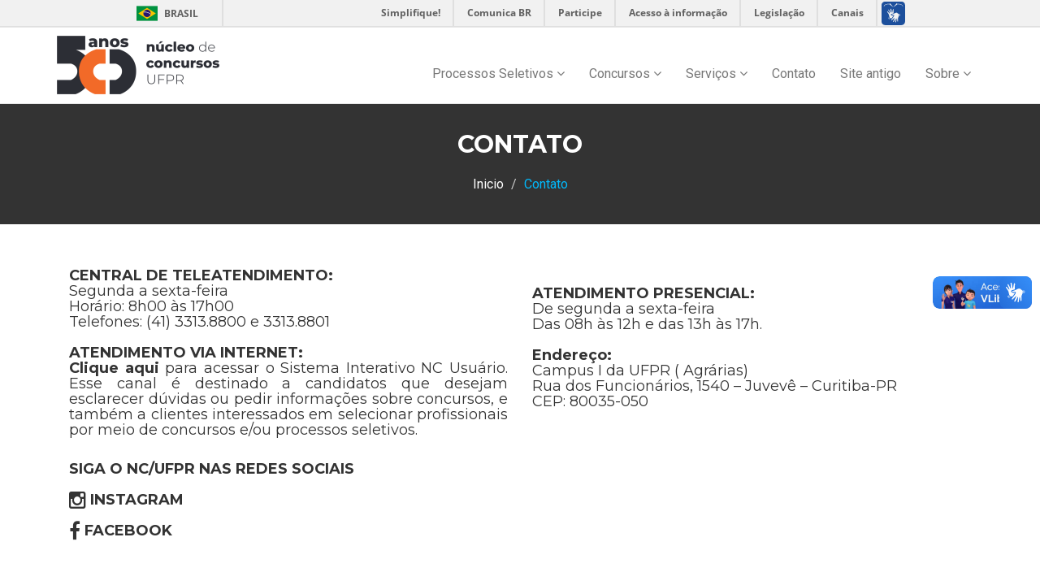

--- FILE ---
content_type: text/html;charset=UTF-8
request_url: https://servicos.nc.ufpr.br/PortalNC/Contato
body_size: 21126
content:





    



<!DOCTYPE html>
<html lang="en">
    <head>
        <meta charset="utf-8">
        <meta http-equiv="X-UA-Compatible" content="IE=edge">
        <meta name="viewport" content="width=device-width, initial-scale=1">    
        <title>Núcleo de concursos | UFPR</title>
        <!-- Favicon -->



        <!-- jQuery library -->
        <script src="/PortalNC/painel/assets/js/jquery.min.js"></script>  
        <!-- Include all compiled plugins (below), or include individual files as needed -->
        <script src="/PortalNC/painel/assets/js/bootstrap.js"></script>   
        <!-- Slick slider -->
        <script type="text/javascript" src="/PortalNC/painel/assets/js/slick.js"></script>
        <!-- Counter -->
        <script type="text/javascript" src="/PortalNC/painel/assets/js/waypoints.js"></script>
        <script type="text/javascript" src="/PortalNC/painel/assets/js/jquery.counterup.js"></script>  
        <!-- Mixit slider -->
        <script type="text/javascript" src="/PortalNC/painel/assets/js/jquery.mixitup.js"></script>
        <!-- Add fancyBox -->        
        <script type="text/javascript" src="/PortalNC/painel/assets/js/jquery.fancybox.pack.js"></script>


        <!-- Custom js -->
        <script src="/PortalNC/painel/assets/js/custom.js"></script> 

        <script src="/PortalNC/painel/assets/datatables/media/js/jquery.dataTables.min.js"></script>
        <script src="/PortalNC/painel/assets/datatables-plugins/integration/bootstrap/3/dataTables.bootstrap.min.js"></script>
        <script src="/PortalNC/painel/assets/teste/dataTables.responsive.min.js"></script>
        <script src="/PortalNC/painel/assets/teste/responsive.bootstrap.min.js"></script>
        <script src="/PortalNC/painel/assets/teste/jquery.dataTables.min.js"></script>
        <script src="/PortalNC/painel/assets/teste/dataTables.buttons.min.js"></script>
        <script src="/PortalNC/painel/assets/teste/buttons.flash.min.js"></script>
        <script src="/PortalNC/painel/assets/teste/jszip.min.js"></script>
        <script src="/PortalNC/painel/assets/teste/pdfmake.min.js"></script>
        <script src="/PortalNC/painel/assets/teste/vfs_fonts.js"></script>
        <script src="/PortalNC/painel/assets/teste/buttons.html5.min.js"></script>
        <script src="/PortalNC/painel/assets/teste/buttons.print.min.js"></script>




        <link rel="shortcut icon" href="/PortalNC/painel/assets/img/favicon.ico" type="image/x-icon">
        <!-- Font awesome -->
        <link href="/PortalNC/painel/assets/css/font-awesome.css" rel="stylesheet">
        <!-- Bootstrap -->
        <link href="/PortalNC/painel/assets/css/bootstrap.css" rel="stylesheet">   
        <!-- Slick slider -->
        <link rel="stylesheet" type="text/css" href="/PortalNC/painel/assets/css/slick.css">          
        <!-- Fancybox slider -->
        <link rel="stylesheet" href="/PortalNC/painel/assets/css/jquery.fancybox.css" type="text/css" media="screen" /> 
        <!-- Theme color -->
        <link id="switcher" href="/PortalNC/painel/assets/css/theme-color/default-theme.css" rel="stylesheet">          
        <!-- Main style sheet -->
        <link href="/PortalNC/painel/assets/css/style.css" rel="stylesheet">    




        <!-- Tabela responsiva -->
        <link href="/PortalNC/painel/assets/teste/responsive.bootstrap.min.css" rel="stylesheet">

        <!-- Tabela selecionavel 
        <link href="../bower_components/teste/select.dataTables.min.css" rel="stylesheet">
        -->
        <!-- Tabela selecionavel -->
        <link href="/PortalNC/painel/assets/teste/buttons.dataTables.min.css" rel="stylesheet">
        <link href="/PortalNC/painel/assets/teste/jquery.dataTables.min.css" rel="stylesheet">
        <!-- Google Fonts -->
        <link href='https://fonts.googleapis.com/css?family=Montserrat:400,700' rel='stylesheet' type='text/css'>
        <link href='https://fonts.googleapis.com/css?family=Roboto:400,400italic,300,300italic,500,700' rel='stylesheet' type='text/css'>
        <script defer="defer" src="//barra.brasil.gov.br/barra.js" type="text/javascript"></script>


        <!-- Meta Pixel Code -->
        <script>
            !function(f,b,e,v,n,t,s)
            {if(f.fbq)return;n=f.fbq=function(){n.callMethod?
            n.callMethod.apply(n,arguments):n.queue.push(arguments)};
            if(!f._fbq)f._fbq=n;n.push=n;n.loaded=!0;n.version='2.0';
            n.queue=[];t=b.createElement(e);t.async=!0;
            t.src=v;s=b.getElementsByTagName(e)[0];
            s.parentNode.insertBefore(t,s)}(window, document,'script',
            'https://connect.facebook.net/en_US/fbevents.js');
            fbq('init', '1725721264716313');
            fbq('track', 'PageView');
        </script>
        <noscript>
                <img height="1" width="1" style="display:none"
                    src="https://www.facebook.com/tr?id=1725721264716313&ev=PageView&noscript=1"/>
        </noscript>
        <!-- End Meta Pixel Code -->

        <!-- Google tag (gtag.js) -->
        <script async src="https://www.googletagmanager.com/gtag/js?id=AW-16987760239"></script>
        <script>
          window.dataLayer = window.dataLayer || [];
          function gtag(){dataLayer.push(arguments);}
          gtag('js', new Date());

          gtag('config', 'AW-16987760239');
        </script>
        <!-- End Google tag (gtag.js) -->

        <!-- TikTok Pixel Code Start -->
        <script>
        !function (w, d, t) {
          w.TiktokAnalyticsObject=t;var ttq=w[t]=w[t]||[];ttq.methods=["page","track","identify","instances","debug","on","off","once","ready","alias","group","enableCookie","disableCookie","holdConsent","revokeConsent","grantConsent"],ttq.setAndDefer=function(t,e){t[e]=function(){t.push([e].concat(Array.prototype.slice.call(arguments,0)))}};for(var i=0;i<ttq.methods.length;i++)ttq.setAndDefer(ttq,ttq.methods[i]);ttq.instance=function(t){for(
        var e=ttq._i[t]||[],n=0;n<ttq.methods.length;n++)ttq.setAndDefer(e,ttq.methods[n]);return e},ttq.load=function(e,n){var r="https://analytics.tiktok.com/i18n/pixel/events.js",o=n&&n.partner;ttq._i=ttq._i||{},ttq._i[e]=[],ttq._i[e]._u=r,ttq._t=ttq._t||{},ttq._t[e]=+new Date,ttq._o=ttq._o||{},ttq._o[e]=n||{};n=document.createElement("script")
        ;n.type="text/javascript",n.async=!0,n.src=r+"?sdkid="+e+"&lib="+t;e=document.getElementsByTagName("script")[0];e.parentNode.insertBefore(n,e)};


          ttq.load('CVULB0JC77UBA8JEMEL0');
          ttq.page();
        }(window, document, 'ttq');
        </script>
        <!-- TikTok Pixel Code End -->
        
    </head>
    <body> 

        <!--START SCROLL TOP BUTTON -->
        <a class="scrollToTop" href="#">
            <i class="fa fa-angle-up"></i>      
        </a>
        <!-- END SCROLL TOP BUTTON -->

        <!-- Start header  -->
        <div id="barra-brasil" style="background:#7F7F7F; height: 20px; padding:0 0 0 10px;display:block;"> 
            <ul id="menu-barra-temp" style="list-style:none;">
                <li style="display:inline; float:left;padding-right:10px; margin-right:10px; border-right:1px solid #EDEDED"><a href="http://brasil.gov.br" style="font-family:sans,sans-serif; text-decoration:none; color:white;">Portal do Governo Brasileiro</a></li> 
                <li><a style="font-family:sans,sans-serif; text-decoration:none; color:white;" href="http://epwg.governoeletronico.gov.br/barra/atualize.html">Atualize sua Barra de Governo</a></li>
            </ul>
        </div>

    </header>
    <!-- End header  -->
    <!-- Start menu -->
    <section id="mu-menu">
        <nav class="navbar navbar-default" role="navigation">  

            <div class="container">
                <div class="navbar-header" >
                    <!-- FOR MOBILE VIEW COLLAPSED BUTTON -->
                    <button type="button" class="navbar-toggle collapsed" data-toggle="collapse" data-target="#navbar" aria-expanded="false" aria-controls="navbar">
                        <span class="sr-only"></span>
                        <span class="icon-bar"></span>
                        <span class="icon-bar"></span>
                        <span class="icon-bar"></span>
                    </button>
                    <!-- LOGO -->              
                    <!-- TEXT BASED LOGO -->
                    <!-- IMG BASED LOGO  -->
                    <a class="navbar-brand" href="Home"><img class="img-responsive"  src="/PortalNC/painel/assets/img/NC-50-anos_transp_horizontal_colorido.png" alt="logo"></a> 
                </div>
                <BR>
                <div id="navbar" class="navbar-collapse collapse">
                    <ul id="top-menu" class="nav navbar-nav navbar-right main-nav">
                        <!-- 
                       <li ><a href="Home">Início</a></li>  --> 
                        <li class="dropdown">
                            <a href="#" class="dropdown-toggle" data-toggle="dropdown">Processos Seletivos <span class="fa fa-angle-down"></span></a>
                            <ul class="dropdown-menu" role="menu">                               
                                <li><a href="ProcessosRealizados">Processos seletivos em andamento/realizados</a></li> 


                            </ul>
                        </li>

                        <li class="dropdown">
                            <a href="#" class="dropdown-toggle" data-toggle="dropdown">Concursos <span class="fa fa-angle-down"></span></a>
                            <ul class="dropdown-menu" role="menu">
                                <li><a href="ConcursosRealizados">Concursos em andamento/realizados</a></li>                
                            </ul>
                        </li>   


                        <li class="dropdown">
                            <a href="#" class="dropdown-toggle" data-toggle="dropdown">Serviços <span class="fa fa-angle-down"></span></a>
                            <ul class="dropdown-menu" role="menu">
                                <li><a href="ValidacaoDocumentos">Validação de documentos</a></li>  
                                <li><a href="Concurso?concurso=REVALIDA2019">Revalidação de Diplomas para Estrangeiros Refugiados - 2019</a></li>  
                                <li><a href="Concurso?concurso=REVALIDA2018">Revalidação de Diplomas para Estrangeiros Refugiados - 2018</a></li>  
                                <li><a href="DadosSocioEducacionais">Dados Socioeducacionais</a></li> 
                                <li><a href="RelatoriosEstatisticos">Relatórios estatísticos</a></li> 

                            </ul>
                        </li> 




                        <li><a href="Contato">Contato</a></li>
                        <li><a  href="http://www.nc.ufpr.br/index_old.htm">Site antigo</a></li>   

                        <li class="dropdown">
                            <a href="QuemSomos" class="dropdown-toggle" data-toggle="dropdown">Sobre <span class="fa fa-angle-down"></span></a>
                            <ul class="dropdown-menu" role="menu">
                                <li><a href="QuemSomos">O Núcleo de Concursos</a></li>
                                <li><a href="LinhaDoTempo">Linha do Tempo</a></li> 
                                <li><a href="Galeria">Galeria de fotos</a></li>  
                                    
                            </ul>
                        </li>
                        <!--     
                                            <li><a href="EmDesenvolvimento" id="mu-search-icon"><i class="fa fa-search"></i>&nbsp;</a></li>
                    
                    
                    
                                             
                                         <li><a href="#" id="mu-search-icon"><i class="fa fa-search"></i></a></li> --> 
                    </ul> 
                       
                </div><!--/.nav-collapse -->        
            </div>     
        </nav>
                            
    </section>

    <!-- Start Slider -->





<section id="mu-page-breadcrumb">
    <div class="container">
        <div class="row">
            <div class="col-md-12">
                <div class="mu-page-breadcrumb-area">
                    <h2>CONTATO</h2>
                    <ol class="breadcrumb">
                        <li><a href="Home">Inicio</a></li>            
                        <li class="active">Contato</li>
                    </ol>
                </div>
            </div>
        </div>
    </div>
</section>



<!-- End breadcrumb -->

<div class="container">
    <div class="row">
        <div class="col-md-12">
            <br><br>
            <div class="col-md-6">

                <div class="mu-contact-left">

                    <h4 align="justify">

                        <b>CENTRAL DE TELEATENDIMENTO:</b><br>
                        Segunda a sexta-feira<br>
                        Horário: 8h00 às 17h00<br>
                        Telefones: (41) 3313.8800 e 3313.8801


                        <br>
                        <br>
                        <b>ATENDIMENTO VIA INTERNET:</b><br>
                        <a href="http://netuno.nc.ufpr.br/falenc/form_solicitacao" target="_blank"><strong>Clique aqui</strong></a> para acessar o Sistema Interativo NC Usuário. 
                        Esse canal é destinado a candidatos que desejam esclarecer dúvidas ou pedir informações sobre concursos, e também a clientes interessados em selecionar profissionais por meio de concursos e/ou processos seletivos. 

                        <br>
                        <br>

                        <h4 align="justify">
                            <b>SIGA O NC/UFPR NAS REDES SOCIAIS</b><br><br>
                            <a href="https://www.instagram.com/ncufpr/" target="_blank" ><strong><i class="fa fa-instagram fa-lg"></i> INSTAGRAM</strong></a><br><br>
                            <a href="https://www.facebook.com/ncufpr.oficial" target="_blank" ><strong><i class="fa fa-facebook fa-lg"></i> FACEBOOK</strong></a>
                        </h4>

                    </h4>
                </div>

            </div>
            <br>

            <!--            <div class="page-header">
                            <h3>Contato</h3>
                        </div>-->

            <div class="col-md-6">
                <div class="mu-contact-content">
                    <h4 align="justify">
                        <b>ATENDIMENTO PRESENCIAL:</b><br>
                        De segunda a sexta-feira<br>
                        Das 08h às 12h e das 13h às 17h.<br><br>
                        <b>Endereço:</b><br> 
                        Campus I da UFPR ( Agrárias)<br>
                        Rua dos Funcionários, 1540 – Juvevê – Curitiba-PR<br>
                        CEP: 80035-050

                    </h4>
                    <br>
                    <div class="mu-contact-right">
                        <iframe class="responsive" frameborder="0" style="border:0" src="https://www.google.com/maps/embed/v1/place?q=place_id:ChIJq_BynS7k3JQR5_M2ZGGTL50&key=AIzaSyBZnTmPIE47bHIAeZokc7icfiAL0wxCidI" allowfullscreen></iframe>
                    </div>
                    <br>


                </div>
            </div>
            <!-- end contact content -->

            <div class="row">
                <!--                <h4 align="justify">
                                    <b>ATENDIMENTO VIA INTERNET:</b><br>
                                    <a href="http://netuno.nc.ufpr.br/falenc/form_solicitacao" target="_blank"><strong>Sistema Interativo NC Usuário</strong></a> tem por objetivo esclarecer as dúvidas dos candidatos em relação a concursos em andamento ou já realizados por este NC e atender aos clientes interessados em selecionar profissionais por meio de concursos e/ou processos seletivos. Para acessá-lo, <a href="http://netuno.nc.ufpr.br/falenc/form_solicitacao" target="_blank"><b>clique aqui.</b></a>
                                </h4>-->

                <br>
                <br>
                <!--                <h4 align="justify">
                                    <a href="https://www.instagram.com/ncufpr/" target="_blank" ><strong><i class="fa fa-instagram fa-lg"></i> INSTAGRAM OFICIAL DO NÚCLEO DE CONCURSOS</strong></a>
                                </h4>-->

                <!--<span class="titulo"><strong>INSTAGRAM OFICIAL DO NÚCLEO DE CONCURSOS:</strong></span><br>-->

                <br>
                <br>
                <!--                <br>
                                <br>
                                <br>-->


            </div>

        </div>
    </div>

</div>










<!-- Start footer -->
<footer id="mu-footer">
    <!-- start footer top -->
    <div class="mu-footer-top">
        <div class="container">
            <div class="mu-footer-top-area">
                <div class="row">

                    <div class="col-lg-4 col-md-6 col-sm-3">
                        <div class="mu-footer-widget">
                            <p align="center">
                                <a href="http://www.nc.ufpr.br">
                                    <img src="painel/assets/img/NC-50-anos_transp_horizontal_branco.png" alt="logo"><br><br><br></a>
                                <a  href="http://www.ufpr.br" target="_blank">
                                    <img src="painel/assets/img/logo_ufpr_branca_20.png" alt="logo"><br><br> </a>     
                            </p>
                        </div>

                    </div>

                    <div class="col-lg-4 col-md-6 col-sm-3">
                        <font color="white" size = "2px">
                        <b>ENDEREÇO</b><br>
                        Campus I (Agrárias)<br>
                        Rua dos Funcionários, 1540<br>
                        Juvevê - Curitiba - PR<br>
                        CEP: 80035-050<br>
                        <strong><br><br>
                            CENTRAL DE TELEATENDIMENTO:</strong><br>
                        Segunda a sexta-feira<br>
                        Horário: 08:00 às 17:00<br>
                        Telefone: (41) 3313.8800<br>  
                        Telefone: (41) 3313.8801<br>  

                        <br><br>

                        <br></font>
                    </div>

                    <div class="col-lg-4 col-md-3 col-sm-3">
                        <div class="mu-footer-widget">
                            <font color="WHITE"  size = "2px">
                        
                            <span class="titulo"><strong>ATENDIMENTO VIA INTERNET:</strong></span><br>
                            <a href="http://netuno.nc.ufpr.br/falenc/form_solicitacao" target="_blank" class="chamada-link"><strong><font color="WHITE">Sistema Interativo NC Usuário</font></strong></a>
                        </div>
                        <br><br><br><br>
                        <div class="mu-footer-widget">
                            <font color="WHITE"  size = "2px">
                        
                            <!--<span class="titulo"><strong>INSTAGRAM OFICIAL DO NÚCLEO DE CONCURSOS:</strong></span><br>-->
                           <b>SIGA O NC/UFPR NAS REDES SOCIAIS</b><br><br>
                            <a href="https://www.instagram.com/ncufpr/" target="_blank" ><font color="WHITE"><strong><i class="fa fa-instagram fa-lg"></i> INSTAGRAM</strong><font></a><br><br>
                            <a href="https://www.facebook.com/ncufpr.oficial" target="_blank" ><font color="WHITE"><strong><i class="fa fa-facebook fa-lg"></i> FACEBOOK</strong><font></a>
                        </div>
                    </div>
<!--                    <h4 align="justify">
                            
                        </h4>-->
                    
                    
                </div>
            </div>
        </div>
    </div>
    <!-- end footer top -->


    <!-- end footer bottom -->
</footer>
<!-- End footer -->







<!-- jQuery library -->
<script src="painel/assets/js/jquery.min.js"></script>  
<!-- Include all compiled plugins (below), or include individual files as needed -->
<script src="painel/assets/js/bootstrap.js"></script>   
<!-- Slick slider -->
<script type="text/javascript" src="painel/assets/js/slick.js"></script>
<!-- Counter -->
<script type="text/javascript" src="painel/assets/js/waypoints.js"></script>
<script type="text/javascript" src="painel/assets/js/jquery.counterup.js"></script>  
<!-- Mixit slider -->
<script type="text/javascript" src="painel/assets/js/jquery.mixitup.js"></script>
<!-- Add fancyBox -->        
<script type="text/javascript" src="painel/assets/js/jquery.fancybox.pack.js"></script>


<!-- Custom js -->
<script src="painel/assets/js/custom.js"></script> 





</body>
</html>

--- FILE ---
content_type: application/javascript;charset=UTF-8
request_url: https://servicos.nc.ufpr.br/PortalNC/painel/assets/teste/buttons.html5.min.js
body_size: 21301
content:
(function(g){"function"===typeof define&&define.amd?define(["jquery","datatables.net","datatables.net-buttons"],function(i){return g(i,window,document)}):"object"===typeof exports?module.exports=function(i,j,t,u){i||(i=window);if(!j||!j.fn.dataTable)j=require("datatables.net")(i,j).$;j.fn.dataTable.Buttons||require("datatables.net-buttons")(i,j);return g(j,i,i.document,t,u)}:g(jQuery,window,document)})(function(g,i,j,t,u,o){function E(a,b){v===o&&(v=-1===y.serializeToString(g.parseXML(F["xl/worksheets/sheet1.xml"])).indexOf("xmlns:r"));
g.each(b,function(b,c){if(g.isPlainObject(c)){var f=a.folder(b);E(f,c)}else{if(v){var f=c.childNodes[0],e,h,l=[];for(e=f.attributes.length-1;0<=e;e--){h=f.attributes[e].nodeName;var n=f.attributes[e].nodeValue;-1!==h.indexOf(":")&&(l.push({name:h,value:n}),f.removeAttribute(h))}e=0;for(h=l.length;e<h;e++)n=c.createAttribute(l[e].name.replace(":","_dt_b_namespace_token_")),n.value=l[e].value,f.setAttributeNode(n)}f=y.serializeToString(c);v&&(-1===f.indexOf("<?xml")&&(f='<?xml version="1.0" encoding="UTF-8" standalone="yes"?>'+
f),f=f.replace(/_dt_b_namespace_token_/g,":"));f=f.replace(/<row xmlns="" /g,"<row ").replace(/<cols xmlns="">/g,"<cols>");a.file(b,f)}})}function p(a,b,d){var c=a.createElement(b);d&&(d.attr&&g(c).attr(d.attr),d.children&&g.each(d.children,function(a,b){c.appendChild(b)}),d.text&&c.appendChild(a.createTextNode(d.text)));return c}function N(a,b){var d=a.header[b].length,c;a.footer&&a.footer[b].length>d&&(d=a.footer[b].length);for(var f=0,e=a.body.length;f<e&&!(c=a.body[f][b].toString().length,c>d&&
(d=c),40<d);f++);return 5<d?d:5}var r=g.fn.dataTable,q;var h="undefined"!==typeof self&&self||"undefined"!==typeof i&&i||this.content;if("undefined"!==typeof navigator&&/MSIE [1-9]\./.test(navigator.userAgent))q=void 0;else{var w=h.document.createElementNS("http://www.w3.org/1999/xhtml","a"),O="download"in w,G=/Version\/[\d\.]+.*Safari/.test(navigator.userAgent),z=h.webkitRequestFileSystem,H=h.requestFileSystem||z||h.mozRequestFileSystem,P=function(a){(h.setImmediate||h.setTimeout)(function(){throw a;
},0)},A=0,B=function(a){setTimeout(function(){"string"===typeof a?(h.URL||h.webkitURL||h).revokeObjectURL(a):a.remove()},4E4)},C=function(a,b,d){for(var b=[].concat(b),c=b.length;c--;){var f=a["on"+b[c]];if("function"===typeof f)try{f.call(a,d||a)}catch(e){P(e)}}},I=function(a){return/^\s*(?:text\/\S*|application\/xml|\S*\/\S*\+xml)\s*;.*charset\s*=\s*utf-8/i.test(a.type)?new Blob(["﻿",a],{type:a.type}):a},J=function(a,b,d){d||(a=I(a));var c=this,d=a.type,f=!1,e,g,l=function(){C(c,["writestart","progress",
"write","writeend"])},n=function(){if(g&&G&&"undefined"!==typeof FileReader){var b=new FileReader;b.onloadend=function(){var a=b.result;g.location.href="data:attachment/file"+a.slice(a.search(/[,;]/));c.readyState=c.DONE;l()};b.readAsDataURL(a);c.readyState=c.INIT}else{if(f||!e)e=(h.URL||h.webkitURL||h).createObjectURL(a);g?g.location.href=e:h.open(e,"_blank")===o&&G&&(h.location.href=e);c.readyState=c.DONE;l();B(e)}},m=function(a){return function(){if(c.readyState!==c.DONE)return a.apply(this,arguments)}},
i={create:!0,exclusive:!1},s;c.readyState=c.INIT;b||(b="download");if(O)e=(h.URL||h.webkitURL||h).createObjectURL(a),setTimeout(function(){w.href=e;w.download=b;var a=new MouseEvent("click");w.dispatchEvent(a);l();B(e);c.readyState=c.DONE});else{h.chrome&&(d&&"application/octet-stream"!==d)&&(s=a.slice||a.webkitSlice,a=s.call(a,0,a.size,"application/octet-stream"),f=!0);z&&"download"!==b&&(b+=".download");if("application/octet-stream"===d||z)g=h;H?(A+=a.size,H(h.TEMPORARY,A,m(function(d){d.root.getDirectory("saved",
i,m(function(d){var e=function(){d.getFile(b,i,m(function(b){b.createWriter(m(function(d){d.onwriteend=function(a){g.location.href=b.toURL();c.readyState=c.DONE;C(c,"writeend",a);B(b)};d.onerror=function(){var a=d.error;a.code!==a.ABORT_ERR&&n()};["writestart","progress","write","abort"].forEach(function(a){d["on"+a]=c["on"+a]});d.write(a);c.abort=function(){d.abort();c.readyState=c.DONE};c.readyState=c.WRITING}),n)}),n)};d.getFile(b,{create:false},m(function(a){a.remove();e()}),m(function(a){a.code===
a.NOT_FOUND_ERR?e():n()}))}),n)}),n)):n()}},k=J.prototype;"undefined"!==typeof navigator&&navigator.msSaveOrOpenBlob?q=function(a,b,d){d||(a=I(a));return navigator.msSaveOrOpenBlob(a,b||"download")}:(k.abort=function(){this.readyState=this.DONE;C(this,"abort")},k.readyState=k.INIT=0,k.WRITING=1,k.DONE=2,k.error=k.onwritestart=k.onprogress=k.onwrite=k.onabort=k.onerror=k.onwriteend=null,q=function(a,b,d){return new J(a,b,d)})}r.fileSave=q;var x=function(a,b){var d="*"===a.filename&&"*"!==a.title&&
a.title!==o?a.title:a.filename;"function"===typeof d&&(d=d());-1!==d.indexOf("*")&&(d=g.trim(d.replace("*",g("title").text())));d=d.replace(/[^a-zA-Z0-9_\u00A1-\uFFFF\.,\-_ !\(\)]/g,"");return b===o||!0===b?d+a.extension:d},Q=function(a){var b="Sheet1";a.sheetName&&(b=a.sheetName.replace(/[\[\]\*\/\\\?\:]/g,""));return b},R=function(a){a=a.title;"function"===typeof a&&(a=a());return-1!==a.indexOf("*")?a.replace("*",g("title").text()||"Exported data"):a},K=function(a){return a.newline?a.newline:navigator.userAgent.match(/Windows/)?
"\r\n":"\n"},L=function(a,b){for(var d=K(b),c=a.buttons.exportData(b.exportOptions),f=b.fieldBoundary,e=b.fieldSeparator,g=RegExp(f,"g"),l=b.escapeChar!==o?b.escapeChar:"\\",h=function(a){for(var b="",c=0,d=a.length;c<d;c++)0<c&&(b+=e),b+=f?f+(""+a[c]).replace(g,l+f)+f:a[c];return b},i=b.header?h(c.header)+d:"",j=b.footer&&c.footer?d+h(c.footer):"",s=[],D=0,k=c.body.length;D<k;D++)s.push(h(c.body[D]));return{str:i+s.join(d)+j,rows:s.length}},M=function(){return-1!==navigator.userAgent.indexOf("Safari")&&
-1===navigator.userAgent.indexOf("Chrome")&&-1===navigator.userAgent.indexOf("Opera")};try{var y=new XMLSerializer,v}catch(S){}var F={"_rels/.rels":'<?xml version="1.0" encoding="UTF-8" standalone="yes"?><Relationships xmlns="http://schemas.openxmlformats.org/package/2006/relationships"><Relationship Id="rId1" Type="http://schemas.openxmlformats.org/officeDocument/2006/relationships/officeDocument" Target="xl/workbook.xml"/></Relationships>',"xl/_rels/workbook.xml.rels":'<?xml version="1.0" encoding="UTF-8" standalone="yes"?><Relationships xmlns="http://schemas.openxmlformats.org/package/2006/relationships"><Relationship Id="rId1" Type="http://schemas.openxmlformats.org/officeDocument/2006/relationships/worksheet" Target="worksheets/sheet1.xml"/><Relationship Id="rId2" Type="http://schemas.openxmlformats.org/officeDocument/2006/relationships/styles" Target="styles.xml"/></Relationships>',
"[Content_Types].xml":'<?xml version="1.0" encoding="UTF-8" standalone="yes"?><Types xmlns="http://schemas.openxmlformats.org/package/2006/content-types"><Default Extension="xml" ContentType="application/xml" /><Default Extension="rels" ContentType="application/vnd.openxmlformats-package.relationships+xml" /><Default Extension="jpeg" ContentType="image/jpeg" /><Override PartName="/xl/workbook.xml" ContentType="application/vnd.openxmlformats-officedocument.spreadsheetml.sheet.main+xml" /><Override PartName="/xl/worksheets/sheet1.xml" ContentType="application/vnd.openxmlformats-officedocument.spreadsheetml.worksheet+xml" /><Override PartName="/xl/styles.xml" ContentType="application/vnd.openxmlformats-officedocument.spreadsheetml.styles+xml" /></Types>',
"xl/workbook.xml":'<?xml version="1.0" encoding="UTF-8" standalone="yes"?><workbook xmlns="http://schemas.openxmlformats.org/spreadsheetml/2006/main" xmlns:r="http://schemas.openxmlformats.org/officeDocument/2006/relationships"><fileVersion appName="xl" lastEdited="5" lowestEdited="5" rupBuild="24816"/><workbookPr showInkAnnotation="0" autoCompressPictures="0"/><bookViews><workbookView xWindow="0" yWindow="0" windowWidth="25600" windowHeight="19020" tabRatio="500"/></bookViews><sheets><sheet name="" sheetId="1" r:id="rId1"/></sheets></workbook>',
"xl/worksheets/sheet1.xml":'<?xml version="1.0" encoding="UTF-8" standalone="yes"?><worksheet xmlns="http://schemas.openxmlformats.org/spreadsheetml/2006/main" xmlns:r="http://schemas.openxmlformats.org/officeDocument/2006/relationships" xmlns:mc="http://schemas.openxmlformats.org/markup-compatibility/2006" mc:Ignorable="x14ac" xmlns:x14ac="http://schemas.microsoft.com/office/spreadsheetml/2009/9/ac"><sheetData/></worksheet>',"xl/styles.xml":'<?xml version="1.0" encoding="UTF-8"?><styleSheet xmlns="http://schemas.openxmlformats.org/spreadsheetml/2006/main" xmlns:mc="http://schemas.openxmlformats.org/markup-compatibility/2006" mc:Ignorable="x14ac" xmlns:x14ac="http://schemas.microsoft.com/office/spreadsheetml/2009/9/ac"><fonts count="5" x14ac:knownFonts="1"><font><sz val="11" /><name val="Calibri" /></font><font><sz val="11" /><name val="Calibri" /><color rgb="FFFFFFFF" /></font><font><sz val="11" /><name val="Calibri" /><b /></font><font><sz val="11" /><name val="Calibri" /><i /></font><font><sz val="11" /><name val="Calibri" /><u /></font></fonts><fills count="6"><fill><patternFill patternType="none" /></fill><fill/><fill><patternFill patternType="solid"><fgColor rgb="FFD9D9D9" /><bgColor indexed="64" /></patternFill></fill><fill><patternFill patternType="solid"><fgColor rgb="FFD99795" /><bgColor indexed="64" /></patternFill></fill><fill><patternFill patternType="solid"><fgColor rgb="ffc6efce" /><bgColor indexed="64" /></patternFill></fill><fill><patternFill patternType="solid"><fgColor rgb="ffc6cfef" /><bgColor indexed="64" /></patternFill></fill></fills><borders count="2"><border><left /><right /><top /><bottom /><diagonal /></border><border diagonalUp="false" diagonalDown="false"><left style="thin"><color auto="1" /></left><right style="thin"><color auto="1" /></right><top style="thin"><color auto="1" /></top><bottom style="thin"><color auto="1" /></bottom><diagonal /></border></borders><cellStyleXfs count="1"><xf numFmtId="0" fontId="0" fillId="0" borderId="0" /></cellStyleXfs><cellXfs count="56"><xf numFmtId="0" fontId="0" fillId="0" borderId="0" applyFont="1" applyFill="1" applyBorder="1"/><xf numFmtId="0" fontId="1" fillId="0" borderId="0" applyFont="1" applyFill="1" applyBorder="1"/><xf numFmtId="0" fontId="2" fillId="0" borderId="0" applyFont="1" applyFill="1" applyBorder="1"/><xf numFmtId="0" fontId="3" fillId="0" borderId="0" applyFont="1" applyFill="1" applyBorder="1"/><xf numFmtId="0" fontId="4" fillId="0" borderId="0" applyFont="1" applyFill="1" applyBorder="1"/><xf numFmtId="0" fontId="0" fillId="2" borderId="0" applyFont="1" applyFill="1" applyBorder="1"/><xf numFmtId="0" fontId="1" fillId="2" borderId="0" applyFont="1" applyFill="1" applyBorder="1"/><xf numFmtId="0" fontId="2" fillId="2" borderId="0" applyFont="1" applyFill="1" applyBorder="1"/><xf numFmtId="0" fontId="3" fillId="2" borderId="0" applyFont="1" applyFill="1" applyBorder="1"/><xf numFmtId="0" fontId="4" fillId="2" borderId="0" applyFont="1" applyFill="1" applyBorder="1"/><xf numFmtId="0" fontId="0" fillId="4" borderId="0" applyFont="1" applyFill="1" applyBorder="1"/><xf numFmtId="0" fontId="1" fillId="4" borderId="0" applyFont="1" applyFill="1" applyBorder="1"/><xf numFmtId="0" fontId="2" fillId="4" borderId="0" applyFont="1" applyFill="1" applyBorder="1"/><xf numFmtId="0" fontId="3" fillId="4" borderId="0" applyFont="1" applyFill="1" applyBorder="1"/><xf numFmtId="0" fontId="4" fillId="4" borderId="0" applyFont="1" applyFill="1" applyBorder="1"/><xf numFmtId="0" fontId="0" fillId="4" borderId="0" applyFont="1" applyFill="1" applyBorder="1"/><xf numFmtId="0" fontId="1" fillId="4" borderId="0" applyFont="1" applyFill="1" applyBorder="1"/><xf numFmtId="0" fontId="2" fillId="4" borderId="0" applyFont="1" applyFill="1" applyBorder="1"/><xf numFmtId="0" fontId="3" fillId="4" borderId="0" applyFont="1" applyFill="1" applyBorder="1"/><xf numFmtId="0" fontId="4" fillId="4" borderId="0" applyFont="1" applyFill="1" applyBorder="1"/><xf numFmtId="0" fontId="0" fillId="5" borderId="0" applyFont="1" applyFill="1" applyBorder="1"/><xf numFmtId="0" fontId="1" fillId="5" borderId="0" applyFont="1" applyFill="1" applyBorder="1"/><xf numFmtId="0" fontId="2" fillId="5" borderId="0" applyFont="1" applyFill="1" applyBorder="1"/><xf numFmtId="0" fontId="3" fillId="5" borderId="0" applyFont="1" applyFill="1" applyBorder="1"/><xf numFmtId="0" fontId="4" fillId="5" borderId="0" applyFont="1" applyFill="1" applyBorder="1"/><xf numFmtId="0" fontId="0" fillId="0" borderId="1" applyFont="1" applyFill="1" applyBorder="1"/><xf numFmtId="0" fontId="1" fillId="0" borderId="1" applyFont="1" applyFill="1" applyBorder="1"/><xf numFmtId="0" fontId="2" fillId="0" borderId="1" applyFont="1" applyFill="1" applyBorder="1"/><xf numFmtId="0" fontId="3" fillId="0" borderId="1" applyFont="1" applyFill="1" applyBorder="1"/><xf numFmtId="0" fontId="4" fillId="0" borderId="1" applyFont="1" applyFill="1" applyBorder="1"/><xf numFmtId="0" fontId="0" fillId="2" borderId="1" applyFont="1" applyFill="1" applyBorder="1"/><xf numFmtId="0" fontId="1" fillId="2" borderId="1" applyFont="1" applyFill="1" applyBorder="1"/><xf numFmtId="0" fontId="2" fillId="2" borderId="1" applyFont="1" applyFill="1" applyBorder="1"/><xf numFmtId="0" fontId="3" fillId="2" borderId="1" applyFont="1" applyFill="1" applyBorder="1"/><xf numFmtId="0" fontId="4" fillId="2" borderId="1" applyFont="1" applyFill="1" applyBorder="1"/><xf numFmtId="0" fontId="0" fillId="3" borderId="1" applyFont="1" applyFill="1" applyBorder="1"/><xf numFmtId="0" fontId="1" fillId="3" borderId="1" applyFont="1" applyFill="1" applyBorder="1"/><xf numFmtId="0" fontId="2" fillId="3" borderId="1" applyFont="1" applyFill="1" applyBorder="1"/><xf numFmtId="0" fontId="3" fillId="3" borderId="1" applyFont="1" applyFill="1" applyBorder="1"/><xf numFmtId="0" fontId="4" fillId="3" borderId="1" applyFont="1" applyFill="1" applyBorder="1"/><xf numFmtId="0" fontId="0" fillId="4" borderId="1" applyFont="1" applyFill="1" applyBorder="1"/><xf numFmtId="0" fontId="1" fillId="4" borderId="1" applyFont="1" applyFill="1" applyBorder="1"/><xf numFmtId="0" fontId="2" fillId="4" borderId="1" applyFont="1" applyFill="1" applyBorder="1"/><xf numFmtId="0" fontId="3" fillId="4" borderId="1" applyFont="1" applyFill="1" applyBorder="1"/><xf numFmtId="0" fontId="4" fillId="4" borderId="1" applyFont="1" applyFill="1" applyBorder="1"/><xf numFmtId="0" fontId="0" fillId="5" borderId="1" applyFont="1" applyFill="1" applyBorder="1"/><xf numFmtId="0" fontId="1" fillId="5" borderId="1" applyFont="1" applyFill="1" applyBorder="1"/><xf numFmtId="0" fontId="2" fillId="5" borderId="1" applyFont="1" applyFill="1" applyBorder="1"/><xf numFmtId="0" fontId="3" fillId="5" borderId="1" applyFont="1" applyFill="1" applyBorder="1"/><xf numFmtId="0" fontId="4" fillId="5" borderId="1" applyFont="1" applyFill="1" applyBorder="1"/><xf numFmtId="0" fontId="0" fillId="0" borderId="0" applyFont="1" applyFill="1" applyBorder="1" xfId="0" applyAlignment="1"><alignment horizontal="left"/></xf><xf numFmtId="0" fontId="0" fillId="0" borderId="0" applyFont="1" applyFill="1" applyBorder="1" xfId="0" applyAlignment="1"><alignment horizontal="center"/></xf><xf numFmtId="0" fontId="0" fillId="0" borderId="0" applyFont="1" applyFill="1" applyBorder="1" xfId="0" applyAlignment="1"><alignment horizontal="right"/></xf><xf numFmtId="0" fontId="0" fillId="0" borderId="0" applyFont="1" applyFill="1" applyBorder="1" xfId="0" applyAlignment="1"><alignment horizontal="fill"/></xf><xf numFmtId="0" fontId="0" fillId="0" borderId="0" applyFont="1" applyFill="1" applyBorder="1" xfId="0" applyAlignment="1"><alignment textRotation="90"/></xf><xf numFmtId="0" fontId="0" fillId="0" borderId="0" applyFont="1" applyFill="1" applyBorder="1" xfId="0" applyAlignment="1"><alignment wrapText="1"/></xf></cellXfs><cellStyles count="1"><cellStyle name="Normal" xfId="0" builtinId="0" /></cellStyles><dxfs count="0" /><tableStyles count="0" defaultTableStyle="TableStyleMedium9" defaultPivotStyle="PivotStyleMedium4" /></styleSheet>'};
r.ext.buttons.copyHtml5={className:"buttons-copy buttons-html5",text:function(a){return a.i18n("buttons.copy","Copy")},action:function(a,b,d,c){var a=L(b,c),f=a.str,d=g("<div/>").css({height:1,width:1,overflow:"hidden",position:"fixed",top:0,left:0});c.customize&&(f=c.customize(f,c));c=g("<textarea readonly/>").val(f).appendTo(d);if(j.queryCommandSupported("copy")){d.appendTo(b.table().container());c[0].focus();c[0].select();try{var e=j.execCommand("copy");d.remove();if(e){b.buttons.info(b.i18n("buttons.copyTitle",
"Copy to clipboard"),b.i18n("buttons.copySuccess",{1:"Copied one row to clipboard",_:"Copied %d rows to clipboard"},a.rows),2E3);return}}catch(h){}}e=g("<span>"+b.i18n("buttons.copyKeys","Press <i>ctrl</i> or <i>⌘</i> + <i>C</i> to copy the table data<br>to your system clipboard.<br><br>To cancel, click this message or press escape.")+"</span>").append(d);b.buttons.info(b.i18n("buttons.copyTitle","Copy to clipboard"),e,0);c[0].focus();c[0].select();var l=g(e).closest(".dt-button-info"),i=function(){l.off("click.buttons-copy");
g(j).off(".buttons-copy");b.buttons.info(!1)};l.on("click.buttons-copy",i);g(j).on("keydown.buttons-copy",function(a){27===a.keyCode&&i()}).on("copy.buttons-copy cut.buttons-copy",function(){i()})},exportOptions:{},fieldSeparator:"\t",fieldBoundary:"",header:!0,footer:!1};r.ext.buttons.csvHtml5={bom:!1,className:"buttons-csv buttons-html5",available:function(){return i.FileReader!==o&&i.Blob},text:function(a){return a.i18n("buttons.csv","CSV")},action:function(a,b,d,c){a=L(b,c).str;b=c.charset;c.customize&&
(a=c.customize(a,c));!1!==b?(b||(b=j.characterSet||j.charset),b&&(b=";charset="+b)):b="";c.bom&&(a="﻿"+a);q(new Blob([a],{type:"text/csv"+b}),x(c),!0)},filename:"*",extension:".csv",exportOptions:{},fieldSeparator:",",fieldBoundary:'"',escapeChar:'"',charset:null,header:!0,footer:!1};r.ext.buttons.excelHtml5={className:"buttons-excel buttons-html5",available:function(){return i.FileReader!==o&&(t||i.JSZip)!==o&&!M()&&y},text:function(a){return a.i18n("buttons.excel","Excel")},action:function(a,b,
d,c){var f=0,a=function(a){return g.parseXML(F[a])},e=a("xl/worksheets/sheet1.xml"),h=e.getElementsByTagName("sheetData")[0],a={_rels:{".rels":a("_rels/.rels")},xl:{_rels:{"workbook.xml.rels":a("xl/_rels/workbook.xml.rels")},"workbook.xml":a("xl/workbook.xml"),"styles.xml":a("xl/styles.xml"),worksheets:{"sheet1.xml":e}},"[Content_Types].xml":a("[Content_Types].xml")},b=b.buttons.exportData(c.exportOptions),l,j,d=function(a){l=f+1;j=p(e,"row",{attr:{r:l}});for(var b=0,c=a.length;b<c;b++){for(var d=
b,i="";0<=d;)i=String.fromCharCode(d%26+65)+i,d=Math.floor(d/26)-1;d=i+""+l;if(null===a[b]||a[b]===o)a[b]="";"number"===typeof a[b]||a[b].match&&g.trim(a[b]).match(/^-?\d+(\.\d+)?$/)&&!g.trim(a[b]).match(/^0\d+/)?d=p(e,"c",{attr:{t:"n",r:d},children:[p(e,"v",{text:a[b]})]}):(i=!a[b].replace?a[b]:a[b].replace(/[\x00-\x09\x0B\x0C\x0E-\x1F\x7F-\x9F]/g,""),d=p(e,"c",{attr:{t:"inlineStr",r:d},children:{row:p(e,"is",{children:{row:p(e,"t",{text:i})}})}}));j.appendChild(d)}h.appendChild(j);f++};g("sheets sheet",
a.xl["workbook.xml"]).attr("name",Q(c));c.customizeData&&c.customizeData(b);c.header&&(d(b.header,f),g("row c",e).attr("s","2"));for(var m=0,k=b.body.length;m<k;m++)d(b.body[m],f);c.footer&&b.footer&&(d(b.footer,f),g("row:last c",e).attr("s","2"));d=p(e,"cols");g("worksheet",e).prepend(d);m=0;for(k=b.header.length;m<k;m++)d.appendChild(p(e,"col",{attr:{min:m+1,max:m+1,width:N(b,m),customWidth:1}}));c.customize&&c.customize(a);b=new (t||i.JSZip);d={type:"blob",mimeType:"application/vnd.openxmlformats-officedocument.spreadsheetml.sheet"};
E(b,a);b.generateAsync?b.generateAsync(d).then(function(a){q(a,x(c))}):q(b.generate(d),x(c))},filename:"*",extension:".xlsx",exportOptions:{},header:!0,footer:!1};r.ext.buttons.pdfHtml5={className:"buttons-pdf buttons-html5",available:function(){return i.FileReader!==o&&(u||i.pdfMake)},text:function(a){return a.i18n("buttons.pdf","PDF")},action:function(a,b,d,c){K(c);var a=b.buttons.exportData(c.exportOptions),f=[];c.header&&f.push(g.map(a.header,function(a){return{text:"string"===typeof a?a:a+"",
style:"tableHeader"}}));for(var e=0,h=a.body.length;e<h;e++)f.push(g.map(a.body[e],function(a){return{text:"string"===typeof a?a:a+"",style:e%2?"tableBodyEven":"tableBodyOdd"}}));c.footer&&a.footer&&f.push(g.map(a.footer,function(a){return{text:"string"===typeof a?a:a+"",style:"tableFooter"}}));a={pageSize:c.pageSize,pageOrientation:c.orientation,content:[{table:{headerRows:1,body:f},layout:"noBorders"}],styles:{tableHeader:{bold:!0,fontSize:11,color:"white",fillColor:"#2d4154",alignment:"center"},
tableBodyEven:{},tableBodyOdd:{fillColor:"#f3f3f3"},tableFooter:{bold:!0,fontSize:11,color:"white",fillColor:"#2d4154"},title:{alignment:"center",fontSize:15},message:{}},defaultStyle:{fontSize:10}};c.message&&a.content.unshift({text:"function"==typeof c.message?c.message(b,d,c):c.message,style:"message",margin:[0,0,0,12]});c.title&&a.content.unshift({text:R(c,!1),style:"title",margin:[0,0,0,12]});c.customize&&c.customize(a,c);b=(u||i.pdfMake).createPdf(a);"open"===c.download&&!M()?b.open():b.getBuffer(function(a){a=
new Blob([a],{type:"application/pdf"});q(a,x(c))})},title:"*",filename:"*",extension:".pdf",exportOptions:{},orientation:"portrait",pageSize:"A4",header:!0,footer:!1,message:null,customize:null,download:"download"};return r.Buttons});